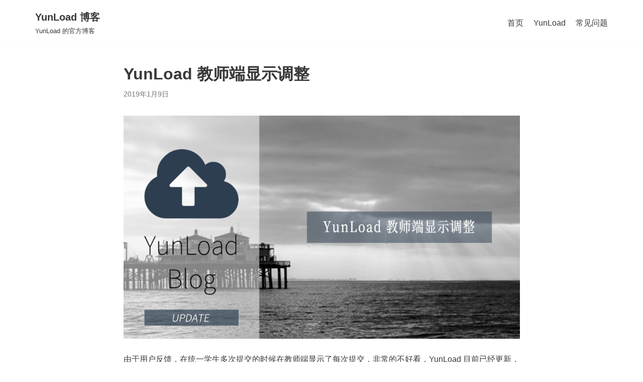

--- FILE ---
content_type: text/html; charset=UTF-8
request_url: https://blog.yunload.org/yunload-teacher-task-panel-display-adjustion/
body_size: 9931
content:
<!DOCTYPE html><html lang="en-US"><head><meta charset="UTF-8"><meta name="viewport" content="width=device-width, initial-scale=1, minimum-scale=1"><link rel="profile" href="https://gmpg.org/xfn/11"><link rel="pingback" href="https://blog.yunload.org/xmlrpc.php"><title>YunLoad 教师端显示调整 &#8211; YunLoad 博客</title><meta name='robots' content='max-image-preview:large' /><link rel="alternate" type="application/rss+xml" title="YunLoad 博客 &raquo; Feed" href="https://blog.yunload.org/feed/" /><link rel="alternate" type="application/rss+xml" title="YunLoad 博客 &raquo; Comments Feed" href="https://blog.yunload.org/comments/feed/" /><link rel="alternate" type="application/rss+xml" title="YunLoad 博客 &raquo; YunLoad 教师端显示调整 Comments Feed" href="https://blog.yunload.org/yunload-teacher-task-panel-display-adjustion/feed/" /><script type="text/javascript">window._wpemojiSettings = {"baseUrl":"https:\/\/s.w.org\/images\/core\/emoji\/14.0.0\/72x72\/","ext":".png","svgUrl":"https:\/\/s.w.org\/images\/core\/emoji\/14.0.0\/svg\/","svgExt":".svg","source":{"concatemoji":"https:\/\/blog.yunload.org\/wp-includes\/js\/wp-emoji-release.min.js?ver=6.1.9"}};
!function(e,a,t){var n,r,o,i=a.createElement("canvas"),p=i.getContext&&i.getContext("2d");function s(e,t){var a=String.fromCharCode,e=(p.clearRect(0,0,i.width,i.height),p.fillText(a.apply(this,e),0,0),i.toDataURL());return p.clearRect(0,0,i.width,i.height),p.fillText(a.apply(this,t),0,0),e===i.toDataURL()}function c(e){var t=a.createElement("script");t.src=e,t.defer=t.type="text/javascript",a.getElementsByTagName("head")[0].appendChild(t)}for(o=Array("flag","emoji"),t.supports={everything:!0,everythingExceptFlag:!0},r=0;r<o.length;r++)t.supports[o[r]]=function(e){if(p&&p.fillText)switch(p.textBaseline="top",p.font="600 32px Arial",e){case"flag":return s([127987,65039,8205,9895,65039],[127987,65039,8203,9895,65039])?!1:!s([55356,56826,55356,56819],[55356,56826,8203,55356,56819])&&!s([55356,57332,56128,56423,56128,56418,56128,56421,56128,56430,56128,56423,56128,56447],[55356,57332,8203,56128,56423,8203,56128,56418,8203,56128,56421,8203,56128,56430,8203,56128,56423,8203,56128,56447]);case"emoji":return!s([129777,127995,8205,129778,127999],[129777,127995,8203,129778,127999])}return!1}(o[r]),t.supports.everything=t.supports.everything&&t.supports[o[r]],"flag"!==o[r]&&(t.supports.everythingExceptFlag=t.supports.everythingExceptFlag&&t.supports[o[r]]);t.supports.everythingExceptFlag=t.supports.everythingExceptFlag&&!t.supports.flag,t.DOMReady=!1,t.readyCallback=function(){t.DOMReady=!0},t.supports.everything||(n=function(){t.readyCallback()},a.addEventListener?(a.addEventListener("DOMContentLoaded",n,!1),e.addEventListener("load",n,!1)):(e.attachEvent("onload",n),a.attachEvent("onreadystatechange",function(){"complete"===a.readyState&&t.readyCallback()})),(e=t.source||{}).concatemoji?c(e.concatemoji):e.wpemoji&&e.twemoji&&(c(e.twemoji),c(e.wpemoji)))}(window,document,window._wpemojiSettings);</script><style type="text/css">img.wp-smiley,img.emoji{display:inline !important;border:none !important;box-shadow:none !important;height:1em !important;width:1em !important;margin:0 0.07em !important;vertical-align:-0.1em !important;background:none !important;padding:0 !important}</style><link rel='stylesheet' id='wp-block-library-css' href='https://blog.yunload.org/wp-includes/css/dist/block-library/style.min.css?ver=6.1.9' type='text/css' media='all' /><link rel='stylesheet' id='classic-theme-styles-css' href='https://blog.yunload.org/wp-includes/css/classic-themes.min.css?ver=1' type='text/css' media='all' /><style id='global-styles-inline-css' type='text/css'>body{--wp--preset--color--black:#000000;--wp--preset--color--cyan-bluish-gray:#abb8c3;--wp--preset--color--white:#ffffff;--wp--preset--color--pale-pink:#f78da7;--wp--preset--color--vivid-red:#cf2e2e;--wp--preset--color--luminous-vivid-orange:#ff6900;--wp--preset--color--luminous-vivid-amber:#fcb900;--wp--preset--color--light-green-cyan:#7bdcb5;--wp--preset--color--vivid-green-cyan:#00d084;--wp--preset--color--pale-cyan-blue:#8ed1fc;--wp--preset--color--vivid-cyan-blue:#0693e3;--wp--preset--color--vivid-purple:#9b51e0;--wp--preset--color--neve-link-color:var(--nv-primary-accent);--wp--preset--color--neve-link-hover-color:var(--nv-secondary-accent);--wp--preset--color--nv-site-bg:var(--nv-site-bg);--wp--preset--color--nv-light-bg:var(--nv-light-bg);--wp--preset--color--nv-dark-bg:var(--nv-dark-bg);--wp--preset--color--neve-text-color:var(--nv-text-color);--wp--preset--color--nv-text-dark-bg:var(--nv-text-dark-bg);--wp--preset--color--nv-c-1:var(--nv-c-1);--wp--preset--color--nv-c-2:var(--nv-c-2);--wp--preset--gradient--vivid-cyan-blue-to-vivid-purple:linear-gradient(135deg,rgba(6,147,227,1) 0%,rgb(155,81,224) 100%);--wp--preset--gradient--light-green-cyan-to-vivid-green-cyan:linear-gradient(135deg,rgb(122,220,180) 0%,rgb(0,208,130) 100%);--wp--preset--gradient--luminous-vivid-amber-to-luminous-vivid-orange:linear-gradient(135deg,rgba(252,185,0,1) 0%,rgba(255,105,0,1) 100%);--wp--preset--gradient--luminous-vivid-orange-to-vivid-red:linear-gradient(135deg,rgba(255,105,0,1) 0%,rgb(207,46,46) 100%);--wp--preset--gradient--very-light-gray-to-cyan-bluish-gray:linear-gradient(135deg,rgb(238,238,238) 0%,rgb(169,184,195) 100%);--wp--preset--gradient--cool-to-warm-spectrum:linear-gradient(135deg,rgb(74,234,220) 0%,rgb(151,120,209) 20%,rgb(207,42,186) 40%,rgb(238,44,130) 60%,rgb(251,105,98) 80%,rgb(254,248,76) 100%);--wp--preset--gradient--blush-light-purple:linear-gradient(135deg,rgb(255,206,236) 0%,rgb(152,150,240) 100%);--wp--preset--gradient--blush-bordeaux:linear-gradient(135deg,rgb(254,205,165) 0%,rgb(254,45,45) 50%,rgb(107,0,62) 100%);--wp--preset--gradient--luminous-dusk:linear-gradient(135deg,rgb(255,203,112) 0%,rgb(199,81,192) 50%,rgb(65,88,208) 100%);--wp--preset--gradient--pale-ocean:linear-gradient(135deg,rgb(255,245,203) 0%,rgb(182,227,212) 50%,rgb(51,167,181) 100%);--wp--preset--gradient--electric-grass:linear-gradient(135deg,rgb(202,248,128) 0%,rgb(113,206,126) 100%);--wp--preset--gradient--midnight:linear-gradient(135deg,rgb(2,3,129) 0%,rgb(40,116,252) 100%);--wp--preset--duotone--dark-grayscale:url('#wp-duotone-dark-grayscale');--wp--preset--duotone--grayscale:url('#wp-duotone-grayscale');--wp--preset--duotone--purple-yellow:url('#wp-duotone-purple-yellow');--wp--preset--duotone--blue-red:url('#wp-duotone-blue-red');--wp--preset--duotone--midnight:url('#wp-duotone-midnight');--wp--preset--duotone--magenta-yellow:url('#wp-duotone-magenta-yellow');--wp--preset--duotone--purple-green:url('#wp-duotone-purple-green');--wp--preset--duotone--blue-orange:url('#wp-duotone-blue-orange');--wp--preset--font-size--small:13px;--wp--preset--font-size--medium:20px;--wp--preset--font-size--large:36px;--wp--preset--font-size--x-large:42px;--wp--preset--spacing--20:0.44rem;--wp--preset--spacing--30:0.67rem;--wp--preset--spacing--40:1rem;--wp--preset--spacing--50:1.5rem;--wp--preset--spacing--60:2.25rem;--wp--preset--spacing--70:3.38rem;--wp--preset--spacing--80:5.06rem}:where(.is-layout-flex){gap:0.5em}body .is-layout-flow > .alignleft{float:left;margin-inline-start:0;margin-inline-end:2em}body .is-layout-flow > .alignright{float:right;margin-inline-start:2em;margin-inline-end:0}body .is-layout-flow > .aligncenter{margin-left:auto !important;margin-right:auto !important}body .is-layout-constrained > .alignleft{float:left;margin-inline-start:0;margin-inline-end:2em}body .is-layout-constrained > .alignright{float:right;margin-inline-start:2em;margin-inline-end:0}body .is-layout-constrained > .aligncenter{margin-left:auto !important;margin-right:auto !important}body .is-layout-constrained >:where(:not(.alignleft):not(.alignright):not(.alignfull)){max-width:var(--wp--style--global--content-size);margin-left:auto !important;margin-right:auto !important}body .is-layout-constrained > .alignwide{max-width:var(--wp--style--global--wide-size)}body .is-layout-flex{display:flex}body .is-layout-flex{flex-wrap:wrap;align-items:center}body .is-layout-flex > *{margin:0}:where(.wp-block-columns.is-layout-flex){gap:2em}.has-black-color{color:var(--wp--preset--color--black) !important}.has-cyan-bluish-gray-color{color:var(--wp--preset--color--cyan-bluish-gray) !important}.has-white-color{color:var(--wp--preset--color--white) !important}.has-pale-pink-color{color:var(--wp--preset--color--pale-pink) !important}.has-vivid-red-color{color:var(--wp--preset--color--vivid-red) !important}.has-luminous-vivid-orange-color{color:var(--wp--preset--color--luminous-vivid-orange) !important}.has-luminous-vivid-amber-color{color:var(--wp--preset--color--luminous-vivid-amber) !important}.has-light-green-cyan-color{color:var(--wp--preset--color--light-green-cyan) !important}.has-vivid-green-cyan-color{color:var(--wp--preset--color--vivid-green-cyan) !important}.has-pale-cyan-blue-color{color:var(--wp--preset--color--pale-cyan-blue) !important}.has-vivid-cyan-blue-color{color:var(--wp--preset--color--vivid-cyan-blue) !important}.has-vivid-purple-color{color:var(--wp--preset--color--vivid-purple) !important}.has-black-background-color{background-color:var(--wp--preset--color--black) !important}.has-cyan-bluish-gray-background-color{background-color:var(--wp--preset--color--cyan-bluish-gray) !important}.has-white-background-color{background-color:var(--wp--preset--color--white) !important}.has-pale-pink-background-color{background-color:var(--wp--preset--color--pale-pink) !important}.has-vivid-red-background-color{background-color:var(--wp--preset--color--vivid-red) !important}.has-luminous-vivid-orange-background-color{background-color:var(--wp--preset--color--luminous-vivid-orange) !important}.has-luminous-vivid-amber-background-color{background-color:var(--wp--preset--color--luminous-vivid-amber) !important}.has-light-green-cyan-background-color{background-color:var(--wp--preset--color--light-green-cyan) !important}.has-vivid-green-cyan-background-color{background-color:var(--wp--preset--color--vivid-green-cyan) !important}.has-pale-cyan-blue-background-color{background-color:var(--wp--preset--color--pale-cyan-blue) !important}.has-vivid-cyan-blue-background-color{background-color:var(--wp--preset--color--vivid-cyan-blue) !important}.has-vivid-purple-background-color{background-color:var(--wp--preset--color--vivid-purple) !important}.has-black-border-color{border-color:var(--wp--preset--color--black) !important}.has-cyan-bluish-gray-border-color{border-color:var(--wp--preset--color--cyan-bluish-gray) !important}.has-white-border-color{border-color:var(--wp--preset--color--white) !important}.has-pale-pink-border-color{border-color:var(--wp--preset--color--pale-pink) !important}.has-vivid-red-border-color{border-color:var(--wp--preset--color--vivid-red) !important}.has-luminous-vivid-orange-border-color{border-color:var(--wp--preset--color--luminous-vivid-orange) !important}.has-luminous-vivid-amber-border-color{border-color:var(--wp--preset--color--luminous-vivid-amber) !important}.has-light-green-cyan-border-color{border-color:var(--wp--preset--color--light-green-cyan) !important}.has-vivid-green-cyan-border-color{border-color:var(--wp--preset--color--vivid-green-cyan) !important}.has-pale-cyan-blue-border-color{border-color:var(--wp--preset--color--pale-cyan-blue) !important}.has-vivid-cyan-blue-border-color{border-color:var(--wp--preset--color--vivid-cyan-blue) !important}.has-vivid-purple-border-color{border-color:var(--wp--preset--color--vivid-purple) !important}.has-vivid-cyan-blue-to-vivid-purple-gradient-background{background:var(--wp--preset--gradient--vivid-cyan-blue-to-vivid-purple) !important}.has-light-green-cyan-to-vivid-green-cyan-gradient-background{background:var(--wp--preset--gradient--light-green-cyan-to-vivid-green-cyan) !important}.has-luminous-vivid-amber-to-luminous-vivid-orange-gradient-background{background:var(--wp--preset--gradient--luminous-vivid-amber-to-luminous-vivid-orange) !important}.has-luminous-vivid-orange-to-vivid-red-gradient-background{background:var(--wp--preset--gradient--luminous-vivid-orange-to-vivid-red) !important}.has-very-light-gray-to-cyan-bluish-gray-gradient-background{background:var(--wp--preset--gradient--very-light-gray-to-cyan-bluish-gray) !important}.has-cool-to-warm-spectrum-gradient-background{background:var(--wp--preset--gradient--cool-to-warm-spectrum) !important}.has-blush-light-purple-gradient-background{background:var(--wp--preset--gradient--blush-light-purple) !important}.has-blush-bordeaux-gradient-background{background:var(--wp--preset--gradient--blush-bordeaux) !important}.has-luminous-dusk-gradient-background{background:var(--wp--preset--gradient--luminous-dusk) !important}.has-pale-ocean-gradient-background{background:var(--wp--preset--gradient--pale-ocean) !important}.has-electric-grass-gradient-background{background:var(--wp--preset--gradient--electric-grass) !important}.has-midnight-gradient-background{background:var(--wp--preset--gradient--midnight) !important}.has-small-font-size{font-size:var(--wp--preset--font-size--small) !important}.has-medium-font-size{font-size:var(--wp--preset--font-size--medium) !important}.has-large-font-size{font-size:var(--wp--preset--font-size--large) !important}.has-x-large-font-size{font-size:var(--wp--preset--font-size--x-large) !important}.wp-block-navigation a:where(:not(.wp-element-button)){color:inherit}:where(.wp-block-columns.is-layout-flex){gap:2em}.wp-block-pullquote{font-size:1.5em;line-height:1.6}</style><link rel='stylesheet' id='neve-style-css' href='https://blog.yunload.org/wp-content/themes/neve/assets/css/style-legacy.min.css?ver=3.4.9' type='text/css' media='all' /><style id='neve-style-inline-css' type='text/css'>.nv-meta-list li.meta:not(:last-child):after{content:"/"}.nv-meta-list .no-mobile{display:none}.nv-meta-list li.last::after{content:""!important}@media (min-width:769px){.nv-meta-list .no-mobile{display:inline-block}.nv-meta-list li.last:not(:last-child)::after{content:"/" !important}}.container{max-width:748px}.has-neve-button-color-color{color:var(--nv-primary-accent)!important}.has-neve-button-color-background-color{background-color:var(--nv-primary-accent)!important}.alignfull > [class*="__inner-container"],.alignwide > [class*="__inner-container"]{max-width:718px;margin:auto}.button.button-primary,button,input[type=button],.btn,input[type="submit"], ul[id^="nv-primary-navigation"] li.button.button-primary > a,.menu li.button.button-primary > a,.wp-block-button.is-style-primary .wp-block-button__link,.wc-block-grid .wp-block-button .wp-block-button__link,form input[type="submit"],form button[type="submit"]{background-color:var(--nv-primary-accent);color:#ffffff;border-radius:3px 3px 3px 3px;border:none;border-width:1px 1px 1px 1px}.button.button-primary:hover,ul[id^="nv-primary-navigation"] li.button.button-primary > a:hover,.menu li.button.button-primary > a:hover,.wp-block-button.is-style-primary .wp-block-button__link:hover,.wc-block-grid .wp-block-button .wp-block-button__link:hover,form input[type="submit"]:hover,form button[type="submit"]:hover{background-color:var(--nv-primary-accent);color:#ffffff}.button.button-secondary:not(.secondary-default),.wp-block-button.is-style-secondary .wp-block-button__link{background-color:var(--nv-primary-accent);color:#ffffff;border-radius:3px 3px 3px 3px;border:none;border-width:1px 1px 1px 1px}.button.button-secondary.secondary-default{background-color:var(--nv-primary-accent);color:#ffffff;border-radius:3px 3px 3px 3px;border:none;border-width:1px 1px 1px 1px}.button.button-secondary:not(.secondary-default):hover,.wp-block-button.is-style-secondary .wp-block-button__link:hover{background-color:var(--nv-primary-accent);color:#ffffff}.button.button-secondary.secondary-default:hover{background-color:var(--nv-primary-accent);color:#ffffff}form input:read-write,form textarea,form select,form select option,form.wp-block-search input.wp-block-search__input,.widget select{color:var(--nv-text-color)}form.search-form input:read-write{padding-right:45px !important}.global-styled{--bgcolor:var(--nv-site-bg)}.header-top-inner,.header-top-inner a:not(.button),.header-top-inner .navbar-toggle{color:var(--nv-text-color)}.header-top-inner .nv-icon svg,.header-top-inner .nv-contact-list svg{fill:var(--nv-text-color)}.header-top-inner .icon-bar{background-color:var(--nv-text-color)}.hfg_header .header-top-inner .nav-ul .sub-menu{background-color:var(--nv-site-bg)}.hfg_header .header-top-inner{background-color:var(--nv-site-bg)}.header-main-inner,.header-main-inner a:not(.button),.header-main-inner .navbar-toggle{color:var(--nv-text-color)}.header-main-inner .nv-icon svg,.header-main-inner .nv-contact-list svg{fill:var(--nv-text-color)}.header-main-inner .icon-bar{background-color:var(--nv-text-color)}.hfg_header .header-main-inner .nav-ul .sub-menu{background-color:var(--nv-site-bg)}.hfg_header .header-main-inner{background-color:var(--nv-site-bg)}.header-bottom-inner,.header-bottom-inner a:not(.button),.header-bottom-inner .navbar-toggle{color:var(--nv-text-color)}.header-bottom-inner .nv-icon svg,.header-bottom-inner .nv-contact-list svg{fill:var(--nv-text-color)}.header-bottom-inner .icon-bar{background-color:var(--nv-text-color)}.hfg_header .header-bottom-inner .nav-ul .sub-menu{background-color:var(--nv-site-bg)}.hfg_header .header-bottom-inner{background-color:var(--nv-site-bg)}.header-menu-sidebar-bg{--justify:flex-start;--textalign:left;--flexg:1;--wrapdropdownwidth:auto}.header-menu-sidebar .header-menu-sidebar-bg,.header-menu-sidebar .header-menu-sidebar-bg a:not(.button),.header-menu-sidebar .header-menu-sidebar-bg .navbar-toggle{color:var(--nv-text-color)}.header-menu-sidebar .header-menu-sidebar-bg .nv-icon svg,.header-menu-sidebar .header-menu-sidebar-bg .nv-contact-list svg{fill:var(--nv-text-color)}.header-menu-sidebar .header-menu-sidebar-bg .icon-bar{background-color:var(--nv-text-color)}.hfg_header .header-menu-sidebar .header-menu-sidebar-bg .nav-ul .sub-menu{background-color:var(--nv-site-bg)}.hfg_header .header-menu-sidebar .header-menu-sidebar-bg{background-color:var(--nv-site-bg)}.header-menu-sidebar{width:360px}.builder-item--logo .site-logo img{max-width:120px}.builder-item--logo .site-logo{padding:10px 0px 10px 0px}.builder-item--logo{margin:0px 0px 0px 0px}.builder-item--nav-icon .navbar-toggle{padding:10px 15px 10px 15px}.builder-item--nav-icon{margin:0px 0px 0px 0px}.builder-item--primary-menu .nav-menu-primary > .nav-ul li:not(.woocommerce-mini-cart-item) > a,.builder-item--primary-menu .nav-menu-primary > .nav-ul .has-caret > a,.builder-item--primary-menu .nav-menu-primary > .nav-ul .neve-mm-heading span,.builder-item--primary-menu .nav-menu-primary > .nav-ul .has-caret{color:var(--nv-text-color)}.builder-item--primary-menu .nav-menu-primary > .nav-ul li:not(.woocommerce-mini-cart-item) > a:after,.builder-item--primary-menu .nav-menu-primary > .nav-ul li > .has-caret > a:after{background-color:var(--nv-secondary-accent)}.builder-item--primary-menu .nav-menu-primary > .nav-ul li:not(.woocommerce-mini-cart-item):hover > a,.builder-item--primary-menu .nav-menu-primary > .nav-ul li:hover > .has-caret > a,.builder-item--primary-menu .nav-menu-primary > .nav-ul li:hover > .has-caret{color:var(--nv-secondary-accent)}.builder-item--primary-menu .nav-menu-primary > .nav-ul li:hover > .has-caret svg{fill:var(--nv-secondary-accent)}.builder-item--primary-menu .nav-menu-primary > .nav-ul li.current-menu-item > a,.builder-item--primary-menu .nav-menu-primary > .nav-ul li.current_page_item > a,.builder-item--primary-menu .nav-menu-primary > .nav-ul li.current_page_item > .has-caret > a{color:var(--nv-primary-accent)}.builder-item--primary-menu .nav-menu-primary > .nav-ul li.current-menu-item > .has-caret svg{fill:var(--nv-primary-accent)}.builder-item--primary-menu .nav-ul > li:not(:last-of-type){margin-right:20px}.builder-item--primary-menu .style-full-height .nav-ul li:not(.menu-item-nav-search):not(.menu-item-nav-cart):hover > a:after{width:calc(100% + 20px)}.builder-item--primary-menu .nav-ul li a,.builder-item--primary-menu .neve-mm-heading span{min-height:25px}.builder-item--primary-menu{font-size:1em;line-height:1.6em;letter-spacing:0px;font-weight:500;text-transform:none;padding:0px 0px 0px 0px;margin:0px 0px 0px 0px}.builder-item--primary-menu svg{width:1em;height:1em}.footer-top-inner .row{grid-template-columns:1fr 1fr 1fr;--valign:flex-start}.footer-top-inner{background-color:var(--nv-site-bg)}.footer-top-inner,.footer-top-inner a:not(.button),.footer-top-inner .navbar-toggle{color:var(--nv-text-color)}.footer-top-inner .nv-icon svg,.footer-top-inner .nv-contact-list svg{fill:var(--nv-text-color)}.footer-top-inner .icon-bar{background-color:var(--nv-text-color)}.footer-top-inner .nav-ul .sub-menu{background-color:var(--nv-site-bg)}.footer-main-inner .row{grid-template-columns:1fr 1fr 1fr;--valign:flex-start}.footer-main-inner{background-color:var(--nv-site-bg)}.footer-main-inner,.footer-main-inner a:not(.button),.footer-main-inner .navbar-toggle{color:var(--nv-text-color)}.footer-main-inner .nv-icon svg,.footer-main-inner .nv-contact-list svg{fill:var(--nv-text-color)}.footer-main-inner .icon-bar{background-color:var(--nv-text-color)}.footer-main-inner .nav-ul .sub-menu{background-color:var(--nv-site-bg)}.footer-bottom-inner .row{grid-template-columns:1fr 1fr 1fr;--valign:flex-start}.footer-bottom-inner{background-color:var(--nv-site-bg)}.footer-bottom-inner,.footer-bottom-inner a:not(.button),.footer-bottom-inner .navbar-toggle{color:var(--nv-text-color)}.footer-bottom-inner .nv-icon svg,.footer-bottom-inner .nv-contact-list svg{fill:var(--nv-text-color)}.footer-bottom-inner .icon-bar{background-color:var(--nv-text-color)}.footer-bottom-inner .nav-ul .sub-menu{background-color:var(--nv-site-bg)}@media(min-width:576px){.container{max-width:992px}.header-menu-sidebar-bg{--justify:flex-start;--textalign:left;--flexg:1;--wrapdropdownwidth:auto}.header-menu-sidebar{width:360px}.builder-item--logo .site-logo img{max-width:120px}.builder-item--logo .site-logo{padding:10px 0px 10px 0px}.builder-item--logo{margin:0px 0px 0px 0px}.builder-item--nav-icon .navbar-toggle{padding:10px 15px 10px 15px}.builder-item--nav-icon{margin:0px 0px 0px 0px}.builder-item--primary-menu .nav-ul > li:not(:last-of-type){margin-right:20px}.builder-item--primary-menu .style-full-height .nav-ul li:not(.menu-item-nav-search):not(.menu-item-nav-cart):hover > a:after{width:calc(100% + 20px)}.builder-item--primary-menu .nav-ul li a,.builder-item--primary-menu .neve-mm-heading span{min-height:25px}.builder-item--primary-menu{font-size:1em;line-height:1.6em;letter-spacing:0px;padding:0px 0px 0px 0px;margin:0px 0px 0px 0px}.builder-item--primary-menu svg{width:1em;height:1em}}@media(min-width:960px){.container{max-width:1170px}#content .container .col,#content .container-fluid .col{max-width:70%}.alignfull > [class*="__inner-container"],.alignwide > [class*="__inner-container"]{max-width:789px}.container-fluid .alignfull > [class*="__inner-container"],.container-fluid .alignwide > [class*="__inner-container"]{max-width:calc(70% + 15px)}.nv-sidebar-wrap,.nv-sidebar-wrap.shop-sidebar{max-width:30%}.header-menu-sidebar-bg{--justify:flex-start;--textalign:left;--flexg:1;--wrapdropdownwidth:auto}.header-menu-sidebar{width:360px}.builder-item--logo .site-logo img{max-width:120px}.builder-item--logo .site-logo{padding:10px 0px 10px 0px}.builder-item--logo{margin:0px 0px 0px 0px}.builder-item--nav-icon .navbar-toggle{padding:10px 15px 10px 15px}.builder-item--nav-icon{margin:0px 0px 0px 0px}.builder-item--primary-menu .nav-ul > li:not(:last-of-type){margin-right:20px}.builder-item--primary-menu .style-full-height .nav-ul li:not(.menu-item-nav-search):not(.menu-item-nav-cart) > a:after{left:-10px;right:-10px}.builder-item--primary-menu .style-full-height .nav-ul li:not(.menu-item-nav-search):not(.menu-item-nav-cart):hover > a:after{width:calc(100% + 20px)}.builder-item--primary-menu .nav-ul li a,.builder-item--primary-menu .neve-mm-heading span{min-height:25px}.builder-item--primary-menu{font-size:1em;line-height:1.6em;letter-spacing:0px;padding:0px 0px 0px 0px;margin:0px 0px 0px 0px}.builder-item--primary-menu svg{width:1em;height:1em}}:root{--nv-primary-accent:#0366d6;--nv-secondary-accent:#0e509a;--nv-site-bg:#ffffff;--nv-light-bg:#ededed;--nv-dark-bg:#14171c;--nv-text-color:#393939;--nv-text-dark-bg:#ffffff;--nv-c-1:#77b978;--nv-c-2:#f37262;--nv-fallback-ff:Arial,Helvetica,sans-serif}</style><link rel="https://api.w.org/" href="https://blog.yunload.org/wp-json/" /><link rel="alternate" type="application/json" href="https://blog.yunload.org/wp-json/wp/v2/posts/80" /><link rel="EditURI" type="application/rsd+xml" title="RSD" href="https://blog.yunload.org/xmlrpc.php?rsd" /><link rel="wlwmanifest" type="application/wlwmanifest+xml" href="https://blog.yunload.org/wp-includes/wlwmanifest.xml" /><meta name="generator" content="WordPress 6.1.9" /><link rel="canonical" href="https://blog.yunload.org/yunload-teacher-task-panel-display-adjustion/" /><link rel='shortlink' href='https://blog.yunload.org/?p=80' /><link rel="alternate" type="application/json+oembed" href="https://blog.yunload.org/wp-json/oembed/1.0/embed?url=https%3A%2F%2Fblog.yunload.org%2Fyunload-teacher-task-panel-display-adjustion%2F" /><link rel="alternate" type="text/xml+oembed" href="https://blog.yunload.org/wp-json/oembed/1.0/embed?url=https%3A%2F%2Fblog.yunload.org%2Fyunload-teacher-task-panel-display-adjustion%2F&#038;format=xml" /><link rel="icon" href="https://blog.yunload.org/wp-content/uploads/2018/12/favicon-150x150.png" sizes="32x32" /><link rel="icon" href="https://blog.yunload.org/wp-content/uploads/2018/12/favicon-300x300.png" sizes="192x192" /><link rel="apple-touch-icon" href="https://blog.yunload.org/wp-content/uploads/2018/12/favicon-300x300.png" /><meta name="msapplication-TileImage" content="https://blog.yunload.org/wp-content/uploads/2018/12/favicon-300x300.png" /></head><body class="post-template-default single single-post postid-80 single-format-standard nv-sidebar-full-width menu_sidebar_slide_left" id="neve_body" ><svg xmlns="http://www.w3.org/2000/svg" viewBox="0 0 0 0" width="0" height="0" focusable="false" role="none" style="visibility: hidden; position: absolute; left: -9999px; overflow: hidden;" ><defs><filter id="wp-duotone-dark-grayscale"><feColorMatrix color-interpolation-filters="sRGB" type="matrix" values=" .299 .587 .114 0 0 .299 .587 .114 0 0 .299 .587 .114 0 0 .299 .587 .114 0 0 " /><feComponentTransfer color-interpolation-filters="sRGB" ><feFuncR type="table" tableValues="0 0.49803921568627" /><feFuncG type="table" tableValues="0 0.49803921568627" /><feFuncB type="table" tableValues="0 0.49803921568627" /><feFuncA type="table" tableValues="1 1" /></feComponentTransfer><feComposite in2="SourceGraphic" operator="in" /></filter></defs></svg><svg xmlns="http://www.w3.org/2000/svg" viewBox="0 0 0 0" width="0" height="0" focusable="false" role="none" style="visibility: hidden; position: absolute; left: -9999px; overflow: hidden;" ><defs><filter id="wp-duotone-grayscale"><feColorMatrix color-interpolation-filters="sRGB" type="matrix" values=" .299 .587 .114 0 0 .299 .587 .114 0 0 .299 .587 .114 0 0 .299 .587 .114 0 0 " /><feComponentTransfer color-interpolation-filters="sRGB" ><feFuncR type="table" tableValues="0 1" /><feFuncG type="table" tableValues="0 1" /><feFuncB type="table" tableValues="0 1" /><feFuncA type="table" tableValues="1 1" /></feComponentTransfer><feComposite in2="SourceGraphic" operator="in" /></filter></defs></svg><svg xmlns="http://www.w3.org/2000/svg" viewBox="0 0 0 0" width="0" height="0" focusable="false" role="none" style="visibility: hidden; position: absolute; left: -9999px; overflow: hidden;" ><defs><filter id="wp-duotone-purple-yellow"><feColorMatrix color-interpolation-filters="sRGB" type="matrix" values=" .299 .587 .114 0 0 .299 .587 .114 0 0 .299 .587 .114 0 0 .299 .587 .114 0 0 " /><feComponentTransfer color-interpolation-filters="sRGB" ><feFuncR type="table" tableValues="0.54901960784314 0.98823529411765" /><feFuncG type="table" tableValues="0 1" /><feFuncB type="table" tableValues="0.71764705882353 0.25490196078431" /><feFuncA type="table" tableValues="1 1" /></feComponentTransfer><feComposite in2="SourceGraphic" operator="in" /></filter></defs></svg><svg xmlns="http://www.w3.org/2000/svg" viewBox="0 0 0 0" width="0" height="0" focusable="false" role="none" style="visibility: hidden; position: absolute; left: -9999px; overflow: hidden;" ><defs><filter id="wp-duotone-blue-red"><feColorMatrix color-interpolation-filters="sRGB" type="matrix" values=" .299 .587 .114 0 0 .299 .587 .114 0 0 .299 .587 .114 0 0 .299 .587 .114 0 0 " /><feComponentTransfer color-interpolation-filters="sRGB" ><feFuncR type="table" tableValues="0 1" /><feFuncG type="table" tableValues="0 0.27843137254902" /><feFuncB type="table" tableValues="0.5921568627451 0.27843137254902" /><feFuncA type="table" tableValues="1 1" /></feComponentTransfer><feComposite in2="SourceGraphic" operator="in" /></filter></defs></svg><svg xmlns="http://www.w3.org/2000/svg" viewBox="0 0 0 0" width="0" height="0" focusable="false" role="none" style="visibility: hidden; position: absolute; left: -9999px; overflow: hidden;" ><defs><filter id="wp-duotone-midnight"><feColorMatrix color-interpolation-filters="sRGB" type="matrix" values=" .299 .587 .114 0 0 .299 .587 .114 0 0 .299 .587 .114 0 0 .299 .587 .114 0 0 " /><feComponentTransfer color-interpolation-filters="sRGB" ><feFuncR type="table" tableValues="0 0" /><feFuncG type="table" tableValues="0 0.64705882352941" /><feFuncB type="table" tableValues="0 1" /><feFuncA type="table" tableValues="1 1" /></feComponentTransfer><feComposite in2="SourceGraphic" operator="in" /></filter></defs></svg><svg xmlns="http://www.w3.org/2000/svg" viewBox="0 0 0 0" width="0" height="0" focusable="false" role="none" style="visibility: hidden; position: absolute; left: -9999px; overflow: hidden;" ><defs><filter id="wp-duotone-magenta-yellow"><feColorMatrix color-interpolation-filters="sRGB" type="matrix" values=" .299 .587 .114 0 0 .299 .587 .114 0 0 .299 .587 .114 0 0 .299 .587 .114 0 0 " /><feComponentTransfer color-interpolation-filters="sRGB" ><feFuncR type="table" tableValues="0.78039215686275 1" /><feFuncG type="table" tableValues="0 0.94901960784314" /><feFuncB type="table" tableValues="0.35294117647059 0.47058823529412" /><feFuncA type="table" tableValues="1 1" /></feComponentTransfer><feComposite in2="SourceGraphic" operator="in" /></filter></defs></svg><svg xmlns="http://www.w3.org/2000/svg" viewBox="0 0 0 0" width="0" height="0" focusable="false" role="none" style="visibility: hidden; position: absolute; left: -9999px; overflow: hidden;" ><defs><filter id="wp-duotone-purple-green"><feColorMatrix color-interpolation-filters="sRGB" type="matrix" values=" .299 .587 .114 0 0 .299 .587 .114 0 0 .299 .587 .114 0 0 .299 .587 .114 0 0 " /><feComponentTransfer color-interpolation-filters="sRGB" ><feFuncR type="table" tableValues="0.65098039215686 0.40392156862745" /><feFuncG type="table" tableValues="0 1" /><feFuncB type="table" tableValues="0.44705882352941 0.4" /><feFuncA type="table" tableValues="1 1" /></feComponentTransfer><feComposite in2="SourceGraphic" operator="in" /></filter></defs></svg><svg xmlns="http://www.w3.org/2000/svg" viewBox="0 0 0 0" width="0" height="0" focusable="false" role="none" style="visibility: hidden; position: absolute; left: -9999px; overflow: hidden;" ><defs><filter id="wp-duotone-blue-orange"><feColorMatrix color-interpolation-filters="sRGB" type="matrix" values=" .299 .587 .114 0 0 .299 .587 .114 0 0 .299 .587 .114 0 0 .299 .587 .114 0 0 " /><feComponentTransfer color-interpolation-filters="sRGB" ><feFuncR type="table" tableValues="0.098039215686275 1" /><feFuncG type="table" tableValues="0 0.66274509803922" /><feFuncB type="table" tableValues="0.84705882352941 0.41960784313725" /><feFuncA type="table" tableValues="1 1" /></feComponentTransfer><feComposite in2="SourceGraphic" operator="in" /></filter></defs></svg><div class="wrapper"><header class="header" ><a class="neve-skip-link show-on-focus" href="#content" >Skip to content</a><div id="header-grid" class="hfg_header site-header"><nav class="header--row header-main hide-on-mobile hide-on-tablet layout-full-contained nv-navbar header--row"
data-row-id="main" data-show-on="desktop"><div
class="header--row-inner header-main-inner"><div class="container"><div
class="row row--wrapper"
data-section="hfg_header_layout_main" ><div class="hfg-slot left"><div class="builder-item desktop-left"><div class="item--inner builder-item--logo"
data-section="title_tagline"
data-item-id="logo"><div class="site-logo"><a class="brand" href="https://blog.yunload.org/" title="YunLoad 博客"
aria-label="YunLoad 博客"><div class="nv-title-tagline-wrap"><p class="site-title">YunLoad 博客</p><small>YunLoad 的官方博客</small></div></a></div></div></div></div><div class="hfg-slot right"><div class="builder-item has-nav desktop-right"><div class="item--inner builder-item--primary-menu has_menu"
data-section="header_menu_primary"
data-item-id="primary-menu"><div class="nv-nav-wrap"><div role="navigation" class="nav-menu-primary"
aria-label="Primary Menu"><ul id="nv-primary-navigation-main" class="primary-menu-ul nav-ul menu-desktop"><li id="menu-item-31" class="menu-item menu-item-type-custom menu-item-object-custom menu-item-home menu-item-31"><a href="https://blog.yunload.org">首页</a></li><li id="menu-item-30" class="menu-item menu-item-type-custom menu-item-object-custom menu-item-30"><a href="https://yunload.org">YunLoad</a></li><li id="menu-item-29" class="menu-item menu-item-type-post_type menu-item-object-page menu-item-29"><a href="https://blog.yunload.org/faq/">常见问题</a></li></ul></div></div></div></div></div></div></div></div></nav><nav class="header--row header-main hide-on-desktop layout-full-contained nv-navbar header--row"
data-row-id="main" data-show-on="mobile"><div
class="header--row-inner header-main-inner"><div class="container"><div
class="row row--wrapper"
data-section="hfg_header_layout_main" ><div class="hfg-slot left"><div class="builder-item tablet-left mobile-left"><div class="item--inner builder-item--logo"
data-section="title_tagline"
data-item-id="logo"><div class="site-logo"><a class="brand" href="https://blog.yunload.org/" title="YunLoad 博客"
aria-label="YunLoad 博客"><div class="nv-title-tagline-wrap"><p class="site-title">YunLoad 博客</p><small>YunLoad 的官方博客</small></div></a></div></div></div></div><div class="hfg-slot right"><div class="builder-item tablet-left mobile-left"><div class="item--inner builder-item--nav-icon"
data-section="header_menu_icon"
data-item-id="nav-icon"><div class="menu-mobile-toggle item-button navbar-toggle-wrapper"><button type="button" class=" navbar-toggle"
value="Navigation Menu"
aria-label="Navigation Menu "><span class="bars"><span class="icon-bar"></span><span class="icon-bar"></span><span class="icon-bar"></span></span><span class="screen-reader-text">Navigation Menu</span></button></div> </div></div></div></div></div></div></nav><div
id="header-menu-sidebar" class="header-menu-sidebar menu-sidebar-panel slide_left hfg-pe"
data-row-id="sidebar"><div id="header-menu-sidebar-bg" class="header-menu-sidebar-bg"><div class="close-sidebar-panel navbar-toggle-wrapper"><button type="button" class="hamburger is-active navbar-toggle active" value="Navigation Menu"
aria-label="Navigation Menu "><span class="bars"><span class="icon-bar"></span><span class="icon-bar"></span><span class="icon-bar"></span></span><span class="screen-reader-text">Navigation Menu</span></button></div><div id="header-menu-sidebar-inner" class="header-menu-sidebar-inner "><div class="builder-item has-nav desktop-right tablet-right mobile-right"><div class="item--inner builder-item--primary-menu has_menu"
data-section="header_menu_primary"
data-item-id="primary-menu"><div class="nv-nav-wrap"><div role="navigation" class="nav-menu-primary"
aria-label="Primary Menu"><ul id="nv-primary-navigation-sidebar" class="primary-menu-ul nav-ul menu-mobile"><li class="menu-item menu-item-type-custom menu-item-object-custom menu-item-home menu-item-31"><a href="https://blog.yunload.org">首页</a></li><li class="menu-item menu-item-type-custom menu-item-object-custom menu-item-30"><a href="https://yunload.org">YunLoad</a></li><li class="menu-item menu-item-type-post_type menu-item-object-page menu-item-29"><a href="https://blog.yunload.org/faq/">常见问题</a></li></ul></div></div></div></div></div></div></div><div class="header-menu-sidebar-overlay hfg-ov hfg-pe"></div></div></header><main id="content" class="neve-main"><div class="container single-post-container"><div class="row"><article id="post-80"
class="nv-single-post-wrap col post-80 post type-post status-publish format-standard has-post-thumbnail hentry category-feature tag-update"><div class="entry-header" ><div class="nv-title-meta-wrap"><h1 class="title entry-title">YunLoad 教师端显示调整</h1><ul class="nv-meta-list"><li class="meta date posted-on "><time class="entry-date published" datetime="2019-01-09T20:15:11+08:00" content="2019-01-09">2019年1月9日</time><time class="updated" datetime="2019-01-09T20:16:41+08:00">2019年1月9日</time></li></ul></div></div><div class="nv-thumb-wrap"><img width="930" height="523" src="https://blog.yunload.org/wp-content/uploads/2019/01/yunload-teacher-view-change.png" class="skip-lazy wp-post-image" alt="" decoding="async" srcset="https://blog.yunload.org/wp-content/uploads/2019/01/yunload-teacher-view-change.png 1200w, https://blog.yunload.org/wp-content/uploads/2019/01/yunload-teacher-view-change-300x169.png 300w, https://blog.yunload.org/wp-content/uploads/2019/01/yunload-teacher-view-change-768x432.png 768w, https://blog.yunload.org/wp-content/uploads/2019/01/yunload-teacher-view-change-1024x576.png 1024w, https://blog.yunload.org/wp-content/uploads/2019/01/yunload-teacher-view-change-370x208.png 370w, https://blog.yunload.org/wp-content/uploads/2019/01/yunload-teacher-view-change-1040x585.png 1040w" sizes="(max-width: 930px) 100vw, 930px" /></div><div class="nv-content-wrap entry-content"><p>由于用户反馈，在统一学生多次提交的时候在教师端显示了每次提交，非常的不好看，YunLoad 目前已经更新，之前多次提交会全部显示，如下：</p><figure class="wp-block-image"><img decoding="async" loading="lazy" width="1024" height="743" src="https://blog.yunload.org/wp-content/uploads/2019/01/before-1024x743.png" alt="" class="wp-image-87" srcset="https://blog.yunload.org/wp-content/uploads/2019/01/before-1024x743.png 1024w, https://blog.yunload.org/wp-content/uploads/2019/01/before-300x218.png 300w, https://blog.yunload.org/wp-content/uploads/2019/01/before-768x557.png 768w, https://blog.yunload.org/wp-content/uploads/2019/01/before-370x269.png 370w, https://blog.yunload.org/wp-content/uploads/2019/01/before-1040x755.png 1040w, https://blog.yunload.org/wp-content/uploads/2019/01/before.png 1200w" sizes="(max-width: 1024px) 100vw, 1024px" /></figure><p>现在调整如下：</p><figure class="wp-block-image"><img decoding="async" loading="lazy" width="1024" height="670" src="https://blog.yunload.org/wp-content/uploads/2019/01/after-1024x670.png" alt="" class="wp-image-86" srcset="https://blog.yunload.org/wp-content/uploads/2019/01/after-1024x670.png 1024w, https://blog.yunload.org/wp-content/uploads/2019/01/after-300x196.png 300w, https://blog.yunload.org/wp-content/uploads/2019/01/after-768x503.png 768w, https://blog.yunload.org/wp-content/uploads/2019/01/after-370x242.png 370w, https://blog.yunload.org/wp-content/uploads/2019/01/after-1040x681.png 1040w, https://blog.yunload.org/wp-content/uploads/2019/01/after.png 1265w" sizes="(max-width: 1024px) 100vw, 1024px" /></figure><p>如图所示，对于同一个学生重复的提交便不会显示多份，而只会显示最后的一次提交，方便教师查看。</p><p><strong>注意，目前我们的更新仅仅针对显示的，学生端所有提交文件仍然被存储和记录于 YunLoad 平台上，对于重复提交的文件，如果文件名不相同的话，教师的收取依然会下载到多次提交的多份文件，如果多次提交的文件名相同，则只会下载到最后一次的提交文件。</strong></p><p>对于这次更新有什么看法？这么做是否符合大多数人的需要呢？欢迎在下方留言告诉我们~<strong><br></strong></p></div><div class="nv-tags-list"><span>Tags:</span><a href=https://blog.yunload.org/tag/update/ title="更新" class=update rel="tag">更新</a> </div> <div id="comments" class="comments-area"><div class="nv-comments-wrap"><div class="nv-comments-title-wrap"><h2 class="comments-title">1 thought on &ldquo;YunLoad 教师端显示调整&rdquo;</h2></div><ol class="nv-comments-list"><li class="comment even thread-even depth-1" id="comment-item-53"><article id="comment-53" class="nv-comment-article"><div class="nv-comment-header"><div class="nv-comment-avatar"></div><div class="comment-author vcard"><span class="fn author">w</span><a href="https://blog.yunload.org/yunload-teacher-task-panel-display-adjustion/#comment-53"><time class="entry-date published"
datetime="2020-03-24T20:32:13+08:00"
content="2020-03-24">2020年3月24日 at pm8:32</time></a></div></div><div class="nv-comment-content comment nv-content-wrap"><p>根据课程及学号信息，服务器端自动更改文件名即可保证只有最后一个，且格式统一，便于教师查阅。</p><div class="edit-reply"><span class="nv-reply-link"><a rel='nofollow' class='comment-reply-link' href='https://blog.yunload.org/yunload-teacher-task-panel-display-adjustion/?replytocom=53#respond' data-commentid="53" data-postid="80" data-belowelement="comment-53" data-respondelement="respond" data-replyto="Reply to w" aria-label='Reply to w'>Reply</a></span></div></div></article></li></ol></div><div id="respond" class="comment-respond"><h3 id="reply-title" class="comment-reply-title">Leave a Reply <small><a rel="nofollow" id="cancel-comment-reply-link" href="/yunload-teacher-task-panel-display-adjustion/#respond" style="display:none;">Cancel reply</a></small></h3><form action="https://blog.yunload.org/wp-comments-post.php" method="post" id="commentform" class="comment-form"><p class="comment-notes"><span id="email-notes">Your email address will not be published.</span> <span class="required-field-message">Required fields are marked <span class="required">*</span></span></p><p class="comment-form-comment"><label for="comment">Comment <span class="required">*</span></label> <textarea id="comment" name="comment" cols="45" rows="8" maxlength="65525" required="required"></textarea></p><p class="comment-form-author"><label for="author">Name <span class="required">*</span></label> <input id="author" name="author" type="text" value="" size="30" maxlength="245" autocomplete="name" required="required" /></p><p class="comment-form-email"><label for="email">Email <span class="required">*</span></label> <input id="email" name="email" type="text" value="" size="30" maxlength="100" aria-describedby="email-notes" autocomplete="email" required="required" /></p><p class="comment-form-url"><label for="url">Website</label> <input id="url" name="url" type="text" value="" size="30" maxlength="200" autocomplete="url" /></p><p class="form-submit"><input name="submit" type="submit" id="submit" class="submit" value="Post Comment" /> <input type='hidden' name='comment_post_ID' value='80' id='comment_post_ID' /><input type='hidden' name='comment_parent' id='comment_parent' value='0' /></p></form></div></div></article></div></div></main><footer class="site-footer" id="site-footer" ><div class="hfg_footer"><div class="footer--row footer-bottom layout-full-contained"
id="cb-row--footer-bottom"
data-row-id="bottom" data-show-on="desktop"><div
class="footer--row-inner footer-bottom-inner footer-content-wrap"><div class="container"><div
class="hfg-grid nv-footer-content hfg-grid-bottom row--wrapper row "
data-section="hfg_footer_layout_bottom" ><div class="hfg-slot left"><div class="builder-item"><div class="item--inner"><div class="component-wrap"><div><p><a href="https://themeisle.com/themes/neve/" rel="nofollow">Neve</a> | Powered by <a href="http://wordpress.org" rel="nofollow">WordPress</a></p></div></div></div></div></div><div class="hfg-slot c-left"></div><div class="hfg-slot center"></div></div></div></div></div></div></footer></div><script type='text/javascript' id='neve-script-js-extra'>
var NeveProperties = {"ajaxurl":"https:\/\/blog.yunload.org\/wp-admin\/admin-ajax.php","nonce":"417d78e5b7","isRTL":"","isCustomize":""};
</script><script type='text/javascript' src='https://blog.yunload.org/wp-content/themes/neve/assets/js/build/modern/frontend.js?ver=3.4.9' id='neve-script-js' async></script><script type='text/javascript' id='neve-script-js-after'>var html = document.documentElement;var theme = html.getAttribute('data-neve-theme') || 'light';var variants = {"logo":{"light":{"src":false,"srcset":false,"sizes":false},"dark":{"src":false,"srcset":false,"sizes":false},"same":true}};function setCurrentTheme( theme ) {var pictures = document.getElementsByClassName( 'neve-site-logo' );for(var i = 0; i<pictures.length; i++) {var picture = pictures.item(i);if( ! picture ) {continue;};var fileExt = picture.src.slice((Math.max(0, picture.src.lastIndexOf(".")) || Infinity) + 1);if ( fileExt === 'svg' ) {picture.removeAttribute('width');picture.removeAttribute('height');picture.style = 'width: var(--maxwidth)';}var compId = picture.getAttribute('data-variant');if ( compId && variants[compId] ) {var isConditional = variants[compId]['same'];if ( theme === 'light' || isConditional || variants[compId]['dark']['src'] === false ) {picture.src = variants[compId]['light']['src'];picture.srcset = variants[compId]['light']['srcset'] || '';picture.sizes = variants[compId]['light']['sizes'];continue;};picture.src = variants[compId]['dark']['src'];picture.srcset = variants[compId]['dark']['srcset'] || '';picture.sizes = variants[compId]['dark']['sizes'];};};};var observer = new MutationObserver(function(mutations) {mutations.forEach(function(mutation) {if (mutation.type == 'attributes') {theme = html.getAttribute('data-neve-theme');setCurrentTheme(theme);};});});observer.observe(html, {attributes: true
});</script><script type='text/javascript' src='https://blog.yunload.org/wp-includes/js/comment-reply.min.js?ver=6.1.9' id='comment-reply-js'></script><script defer src="https://static.cloudflareinsights.com/beacon.min.js/vcd15cbe7772f49c399c6a5babf22c1241717689176015" integrity="sha512-ZpsOmlRQV6y907TI0dKBHq9Md29nnaEIPlkf84rnaERnq6zvWvPUqr2ft8M1aS28oN72PdrCzSjY4U6VaAw1EQ==" data-cf-beacon='{"version":"2024.11.0","token":"adde7ce77e4b4645b875318dbe11eb39","r":1,"server_timing":{"name":{"cfCacheStatus":true,"cfEdge":true,"cfExtPri":true,"cfL4":true,"cfOrigin":true,"cfSpeedBrain":true},"location_startswith":null}}' crossorigin="anonymous"></script>
</body></html>